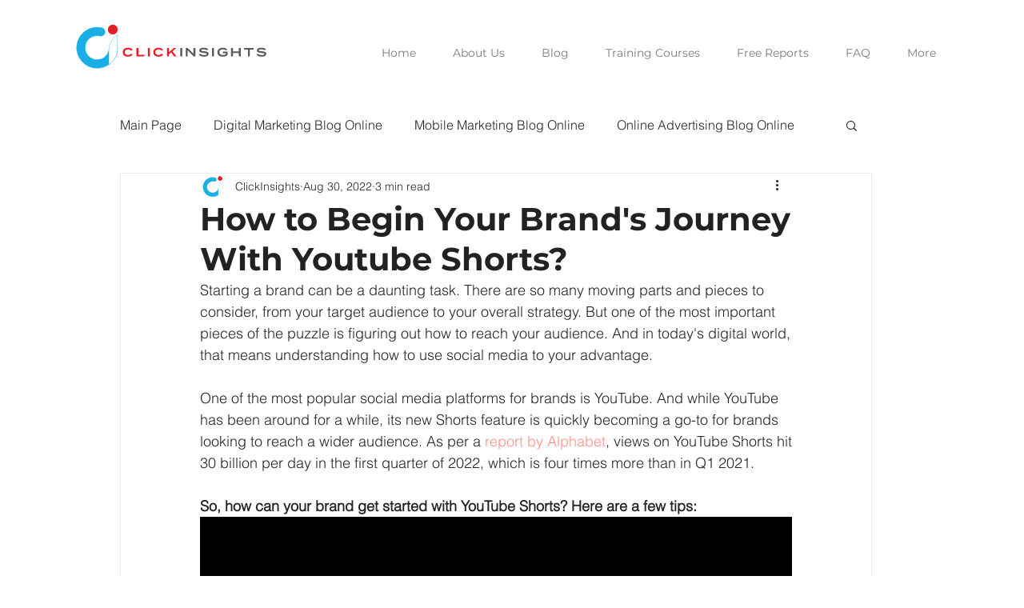

--- FILE ---
content_type: text/html; charset=utf-8
request_url: https://www.google.com/recaptcha/api2/aframe
body_size: -87
content:
<!DOCTYPE HTML><html><head><meta http-equiv="content-type" content="text/html; charset=UTF-8"></head><body><script nonce="Fd2LLz4V9xiZHg9KT1Avlw">/** Anti-fraud and anti-abuse applications only. See google.com/recaptcha */ try{var clients={'sodar':'https://pagead2.googlesyndication.com/pagead/sodar?'};window.addEventListener("message",function(a){try{if(a.source===window.parent){var b=JSON.parse(a.data);var c=clients[b['id']];if(c){var d=document.createElement('img');d.src=c+b['params']+'&rc='+(localStorage.getItem("rc::a")?sessionStorage.getItem("rc::b"):"");window.document.body.appendChild(d);sessionStorage.setItem("rc::e",parseInt(sessionStorage.getItem("rc::e")||0)+1);localStorage.setItem("rc::h",'1769776767290');}}}catch(b){}});window.parent.postMessage("_grecaptcha_ready", "*");}catch(b){}</script></body></html>